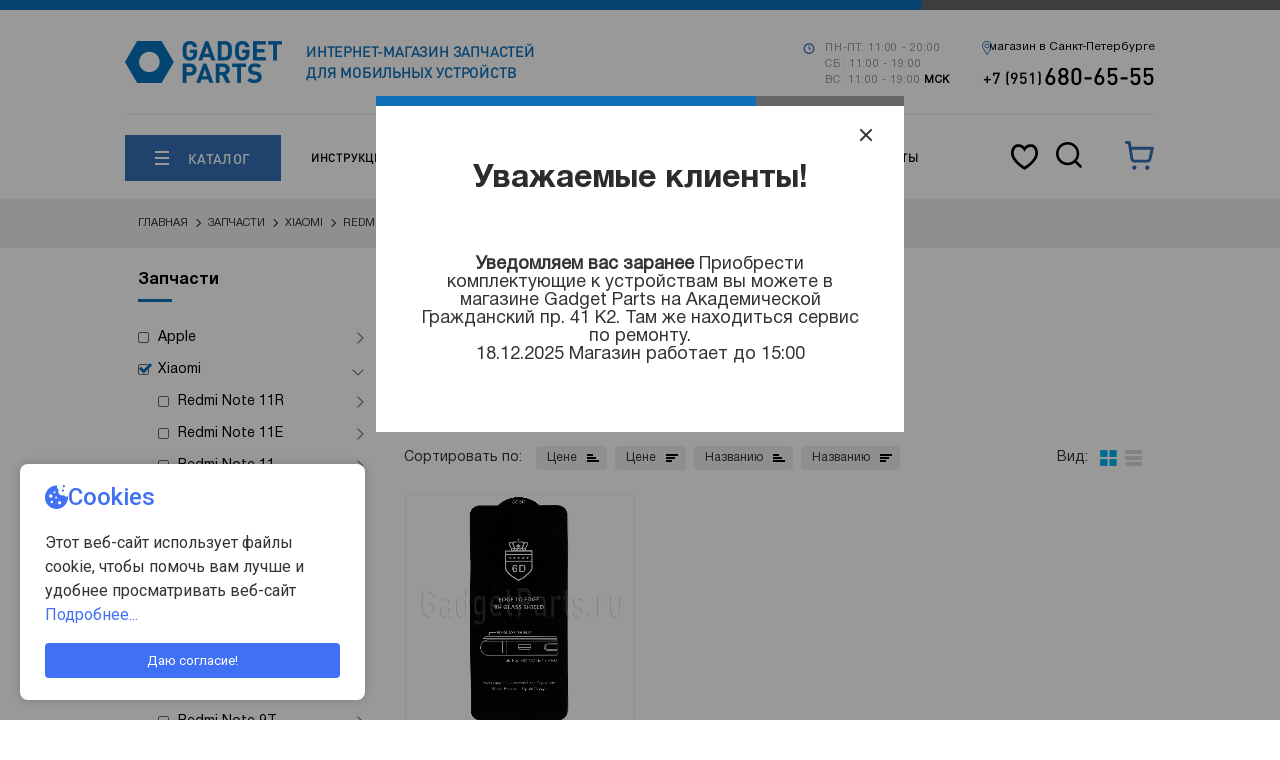

--- FILE ---
content_type: text/css
request_url: https://www.gadgetparts.ru/templates/css/searching.css?5
body_size: 830
content:
#searchResult {
    display: none;
    position: relative;
    top: 56px;
    border: 1px solid #f0f0f0;
    background: #fff;
    z-index: 1000;
    box-shadow: 2px 2px 6px 0 rgba(0, 0, 0, .2);
}

.inner-ajax-list {
  padding: 10px;
  position: relative;
}

.inner-ajax-list::before {
  content: '';
  display: block;
  position: absolute;
  top: 0;
  left: 0;
  width: 100%;
      height: 34px;
    background: #fff;
    z-index: 1000;
}

.elem {
  position: relative;
    /* padding: 0 132px 0 0; */
  padding: 0;
  border-bottom: 1px solid #f0f0f0;
}

.elem a {
  display: -webkit-box;
    display: -webkit-flex;
    display: -ms-flexbox;
    display: flex;
    -webkit-box-orient: horizontal;
    -webkit-box-direction: normal;
    -webkit-flex-direction: row;
    -ms-flex-direction: row;
    flex-direction: row;
    -webkit-box-pack: justify;
    -webkit-justify-content: space-between;
    -ms-flex-pack: justify;
    justify-content: space-between;
    -webkit-box-align: center;
    -webkit-align-items: center;
    -ms-flex-align: center;
    align-items: center;
  flex-wrap: nowrap;
  width: 100%;
  color: #878787;
  text-decoration: none;
}

.elem:hover {
   background: rgba(18, 177, 223, .24);
}

.elem > a > * {
  display: block;
  padding: 6px 10px;
} 

.elem > a ~ .buy-btn {
  width: 112px;
  right: 10px;
  bottom: 16px;
  text-align: center;
  cursor: pointer;
}

.elem .img,
.elem .img a {
  width: 60px;
  height: 60px;
  overflow: hidden;
}

.elem .img a,
.elem .title a {
  display: block;
  text-decoration: none;
}

.elem .img img {
  min-width: 100%;
  height: 100%;
}

.elem .title {
  margin: 0;
    width: calc(100% - 139px);
  font-size: 14px;
}

.elem .title a:hover {
  text-decoration: underline;
}

.elem .title a,
.elem .price {
   font-size: 14px;
  line-height: 16px;
  color: #878787;
}

.elem .price {
      width: 120px;
    font-weight: 700;
    text-align: right;
    white-space: nowrap;
}

.show_more {
  padding: 16px 0 10px;
  text-align: right;
}

.show_more a {
      display: inline-block;
    vertical-align: middle;
    position: relative;
    width: auto;
    padding: 6px 30px;
    font-size: 14px;
    text-decoration: none;
    overflow: hidden;
    -webkit-transition: all ease 0.5s;
    transition: all ease 0.5s;
      color: #fff;
    border: 1px solid #fff;
    border-radius: 20px;
    background-color: #12b1df;
}

.show_more a:hover {
  border: 1px solid #0e71b8;
    background: #0e71b8;
    box-shadow: 3px 3px 8px 0 rgba(0, 0, 0, .25);
}


--- FILE ---
content_type: text/css
request_url: https://www.gadgetparts.ru/templates/css/new-change2.css?5
body_size: 6016
content:
.menu__sub-list-wrapper-two {
  width: 320px;
  height: 622px;
  display: none;
  flex-direction: column;
  position: absolute;
  top: -1px;
  right: -320px;
}

.menu__sub-list-wrapper-three {
  width: 300px;
  height: 622px;
  display: none;
  flex-direction: column;
  position: absolute;
  top: 0;
  right: -299px;
}

.menu .menu__sub-list-two:hover {
  overflow-y: auto;
  overflow-x: hidden;
  -webkit-overflow-scrolling: touch;
  -moz-overflow-scrolling: touch;
  -ms-overflow-scrolling: touch;
  -o-overflow-scrolling: touch;
  overflow-scrolling: touch;
}

.menu .menu__sub-list-two::-webkit-scrollbar {
  -webkit-appearance: none;
  width: 7px;
}

.menu .menu__sub-list-two::-webkit-scrollbar-thumb {
  border-radius: 2px;
  background-color: rgba(0, 0, 0, 0.5);
  -webkit-box-shadow: 0 0 1px rgba(255, 255, 255, 0.5);
}

.menu .menu__sub-list .menu__sub-list-item_two .menu__sub-list-link {
  padding-left: 40px;
}

.menu__sub-list-item_two .menu__sub-list-text {
  padding: 0;
}

.logo {
  margin-right: 21px;
}

.main-header .main-header__title {
  font-size: 15px;
  max-width: 260px;
  line-height: 21px;
  letter-spacing: -0.2px;
}

.main-header .main-header__row:first-of-type {
  padding: 29px 0 21px;
}

.main-header .main-header__row {
  padding: 20px 0 18px;
}

.jumbotron .jumbotron__column--right,
.gray-block .jumbotron__column--right {
  padding-right: 0;
  padding-left: 45px;
}

.jumbotron .jumbotron__menu,
.gray-block .jumbotron__menu {
  float: left;
  margin: 30px 0 32px 5px;
}

.jumbotron .jumbotron__title,
.gray-block .jumbotron__title {
  float: left;
  font-size: 44px;
}

.jumbotron .jumbotron__accent,
.gray-block .jumbotron__accent {
  margin-top: 3px;
}

.links--jumbo .links__item {
  width: calc(28% - 13px);
}

.main-header__row {
  display: flex;
  justify-content: space-between;
}

.main-header__wrapper--fixed .main-header__row {
  display: block;
}

.main-header__wrapper--fixed .main-header__work-time {
  display: none;
}

.main-header__work-time {
  position: relative;
  max-width: 200px;
  display: flex;
  flex-direction: column;
  padding-left: 22px;
  margin-left: auto;
}

.main-header__work-time::before {
  content: '';
  position: absolute;
  width: 15px;
  height: 15px;
  top: 2px;
  left: 0;
  background: url('../img/icon-time.svg') no-repeat;
}

.main-header__work-time-text {
  font-size: 10.5px;
  line-height: 16px;
  letter-spacing: 0.65px;
  color: #959595;
}

.main-header__work-time-text strong {
  color: #000;
}

.phone {
  margin-left: 30px;
}

.phone .phone__number {
  color: #000;
}

.phone .phone__number span {
  top: auto;
  bottom: -2px;
  left: 3px;
  font-size: 16px;
}

.phone .phone__callback {
  position: relative;
  color: #000;
  letter-spacing: 0;
  text-decoration: none;
  margin-top: 0;
  font-size: 11.5px;
  margin-bottom: 5px;
}

.phone .phone__callback::before {
  content: '';
  position: absolute;
  width: 14px;
  height: 14px;
  top: 0;
  left: 0px;
  bottom: 0;
  background: url('../img/icon-mark.svg') no-repeat;
  background-size: contain;
  margin: auto;
}

.phone .phone__stores {
  position: relative;
  color: #000;
  letter-spacing: 0.03em;
  margin-top: 0;
  margin-bottom: 5px;
}

.phone .phone__stores::before {
  content: '';
  position: absolute;
  width: 10px;
  height: 10px;
  top: 0;
  left: 0;
  bottom: 0;
  background: url('../img/icon-mark.svg');
  margin: auto;
}

.main-header .main-header__wrapper--fixed .main-header__row .phone .phone__callback {
  top: -10px;
}

.wrapper .main-header {
  height: 210px;
}

.main-header__row .menu {
  width: 85%;
}

.menu__item {
  position: relative;
}

.menu .menu__sub-list {
  width: 407px;
  max-height: 622px;
  display: none;
  position: absolute;
  top: 55px;
  left: 0;
  flex-direction: column;
  background: #fff;
  border: 1px solid #cdcdcd;
  padding: 25px 0;
  /*overflow-y: auto;*/
  z-index: 10;
}

.menu .menu__sub-list::before {
  content: '';
  position: absolute;
  top: -24px;
  left: 56px;
  border: 9px solid transparent;
  border-bottom: 15px solid #fff;
}

.menu .menu__sub-list::after {
  content: '';
  position: absolute;
  top: -11px;
  left: 0;
  width: 100%;
  height: 20px;
}

.menu .menu__sub-list .menu__sub-list-link {
  display: flex;
  align-items: center;
  height: 40px;
  font-weight: 700;
  padding-left: 55px;
  padding-right: 27px;
}

.menu .menu__sub-list .menu__sub-list-link:hover .menu__sub-list-text {
  color: #3470b3;
}

.menu .menu__sub-list .menu__sub-list-link:hover .menu__sub-list-arrow {
  fill: #3470b3;
}

.menu__sub-list-icon {
  width: 32px;
}

.menu__sub-list-text {
  font-size: 13px;
  color: #000;
  letter-spacing: 0.03em;
  text-transform: none;
  transition: all linear 0.3s;
  padding-left: 20px;
}

.menu__item_catalog:hover .menu__sub-list {
  display: flex;
}

.menu .menu__item {
  margin-right: 20px;
}

.menu .menu__item > a {
  font-family: 'dinpro-medium';
  font-size: 12px;
  color: #000;
}

.menu .menu__item_catalog {
  display: inline-flex !important;
  flex-direction: row;
  justify-content: center;
  align-items: center;
  width: 156px;
  height: 46px;
  background: #3370b3;
  margin-right: 30px;
  cursor: pointer;
}

.menu .menu__sub-list-item {
  height: 40px;
}

.menu .menu__sub-list-item_split {
  margin-bottom: 25px;
}

.menu .menu__item_catalog .menu__item-link:hover {
  color: #fff;
}

.menu .menu__item_catalog a {
  font-size: 14px;
  letter-spacing: 0.03em;
  color: #fff;
  text-transform: uppercase;
  text-align: center;
}

.menu__sub-list-arrow {
  margin-left: auto;
}

.icon-burger {
  display: inline-block;
  width: 14px;
  height: 7px;
  margin-right: 15px;
}

.icon-burger span,
.icon-burger span::before,
.icon-burger span::after {
  display: block;
  position: absolute;
  width: 14px;
  height: 2px;
  background: #fff;
}

.icon-burger span::before {
  content: '';
  top: -6px;
}

.icon-burger span::after {
  content: '';
  top: 6px;
}

.menu .menu__sub-list-two {
  height: 100%;
  display: flex;
  flex-direction: column;
  background: #fff;
  border: 1px solid #cdcdcd;
  padding: 25px 0;
  overflow: auto;
  z-index: 10;
}

.menu .menu__sub-list-three {
  height: 100%;
  display: flex;
  flex-direction: column;
  background: #fff;
  border: 1px solid #cdcdcd;
  padding: 25px 0;
  z-index: 10;
}

.menu__sub-list .menu__sub-list-item:hover {
  background: #e4e4e4;
}

.menu__sub-list .menu__sub-list-item.is-active {
  background: #e4e4e4;
}

.menu__sub-list .menu__sub-list-item_two.is-active {
  background: #e4e4e4;
}

.menu__sub-list .menu__sub-list-item.is-active .menu__sub-list-wrapper-two {
  display: flex;
}

.menu__sub-list-two .menu__sub-list-item_two.is-active .menu__sub-list-wrapper-three {
  display: flex;
}

.search-block {
  position: relative;
  margin-left: 50px;
  margin-right: 30px;
}

.search-block__icon {
  display: block;
  cursor: pointer;
}

.search-block__form {
  height: 36px;
  display: none;
  align-items: center;
  position: absolute;
  top: 0;
  right: 0;
  background: #fff;
  border: none;
  border: 1px solid #a4a4a4;
  padding-right: 16px;
  z-index: 10;
}

.search-block__form-input {
  border: none;
  font-size: 14px;
  letter-spacing: 0.03em;
  color: #000;
  padding-left: 20px;
}

.searching__btn-submit {
  width: 26px;
  height: 26px;
  background: url('../img/right-arrow.svg') no-repeat;
  background-size: contain;
  border: none;
}

.cart {
  margin-left: auto;
  margin-bottom: 8px;
}

.cart .cart__icon::before {
  width: 29px;
  height: 29px;
  background: url('../img/icon-cart-blue.svg') no-repeat;
}

.cart .cart__value {
  top: 0;
}

.main-header .main-header__row:nth-of-type(2) {
  display: flex;
  align-items: center;
}

.main-header .main-header__row:nth-of-type(2) {
  border-top: 1px solid #ececec;
}

.wrapper .main-header {
  height: auto;
}

.burger__text {
  display: none;
  margin-left: 10px;
}

.main-header__call {
  display: none;
  max-width: 70px;
  width: 100%;
  height: 48px;
  justify-content: center;
  align-items: center;
  background: #3370b3;
}

.main-header__wrapper--fixed .search-block {
  margin-left: auto;
}

.main-header__wrapper--fixed .cart {
  margin-left: 0;
}

.main-header .main-header__wrapper--fixed .main-header__row .cart,
.main-header .main-header__wrapper--fixed .main-header__row .searching {
  margin-top: 0;
}

@media (max-width: 1023px) {
  .main-header .main-header__title {
    width: 25%;
  }

  .menu__item_catalog:hover .menu__sub-list {
    display: none;
  }

  .menu {
    display: none;
  }

  .menu-mobile {
    display: block;
  }

  .searching {
    width: calc(100% - 90px);
    margin-right: 10px;
  }

  .burger {
    display: flex;
    align-items: center;
    justify-content: center;
    width: 156px;
    height: 46px;
    font-family: 'dinpro-medium';
    font-size: 14px;
    font-weight: 900;
    color: #fff;
    text-transform: uppercase;
    background: #3370b3;
  }

  .burger .burger__trigger {
    /*margin-right: 10px;*/
    background: #fff;
  }

  .burger .burger__trigger::before,
  .burger .burger__trigger::after {
    background: #fff;
  }

  .burger__text {
    display: block;
  }

  .search-block {
    margin-left: auto;
  }

  .cart {
    margin-left: 0;
  }

  .main-header .main-header__row:nth-of-type(2) {
    padding-left: 0;
    padding-right: 0;
  }

  .main-header__wrapper--fixed .burger {
    display: none;
  }
}

@media (max-width: 952px) {
  .main-header .main-header__title {
    float: none;
    position: absolute;
    width: 100%;
    top: 115px;
    left: 0;
    text-align: center;
    max-width: none;
  }

  .main-header .main-header__row:first-of-type {
    min-height: 140px;
    justify-content: flex-start;
  }

  .phone {
    margin-left: auto;
  }

  .main-header__work-time {
    margin-left: 0;
  }

  .main-header__wrapper--fixed .main-header__row:first-of-type {
    min-height: auto;
  }
}

@media (max-width: 767px) {
  .search-block_active {
    position: initial;
  }

  .main-header .main-header__row:nth-of-type(2) {
    margin-top: 10px;
  }

  .phone .phone__callback {
    margin-top: -5px;
  }

  .search-block_active .search-block__form {
    width: 100%;
    height: 46px;
    display: flex;
    top: 80px;
  }

  .wrapper .main-header_active {
    height: 295px;
  }

  .search-block__form-input {
    width: 100%;
    height: 48px;
  }

  .main-header__wrapper--fixed .burger {
    display: flex;
  }

  .main-header__wrapper--fixed .search-block_active .search-block__form {
    position: fixed;
  }
}

@media (max-width: 625px) {
  .main-header .main-header__row:first-of-type {
    min-height: 150px;
  }

  .main-header__work-time-text {
    font-size: 10px;
  }

  .phone {
    margin-bottom: 20px;
  }

  .phone .phone__number {
    font-size: 24px;
  }

  .phone .phone__number span {
    font-size: 14px;
    left: 14px;
    bottom: -3px;
  }

  .phone .phone__callback::before {
    left: -20px;
  }

  .main-header__work-time {
    order: 1;
  }

  .main-header .main-header__title {
    max-width: 250px;
    text-align: left;
    top: 106px;
    font-size: 14px;
  }

  .wrapper .main-header_active {
    height: 325px;
  }

  .main-header__wrapper--fixed .main-header__row:first-of-type {
    min-height: auto;
  }
}

@media (max-width: 570px) {
  .main-header .main-header__row:first-of-type {
    height: 170px;
    flex-wrap: wrap;
  }

  .main-header__work-time {
    margin-left: auto;
  }

  .main-header__wrapper--fixed .main-header__row:first-of-type {
    height: auto;
  }

  .main-header .main-header__wrapper--fixed .main-header__row .burger {
    display: flex;
    align-items: center;
    justify-content: center;
    flex: 1;
    margin-top: 0;
    margin-right: 20px;
  }

  .main-header .main-header__wrapper--fixed .main-header__row .burger__text {
    display: none;
  }

  .main-header__wrapper--fixed .burger .burger__trigger {
    margin-right: 0;
  }
}

@media (max-width: 448px) {
  .phone .phone__number {
    padding-left: 70px;
  }
}

@media (max-width: 410px) {
  .main-header .main-header__title {
    max-width: 200px;
    font-size: 12px;
  }
}

@media (max-width: 420px) {
  .main-header__wrapper--fixed .main-header__container {
    padding: 0;
  }

  .main-header .main-header__wrapper--fixed .main-header__row:first-of-type {
    display: none;
  }

  .main-header .main-header__wrapper--fixed .main-header__row:nth-of-type(2) {
    margin: 0;
  }

  .main-header .main-header__wrapper--fixed {
    height: auto;
    padding: 0;
  }

  .main-header .main-header__wrapper--fixed .search-block_active .search-block__form {
    top: 48px;
  }

  .main-header .main-header__wrapper::before,
  .main-header .main-header__wrapper::after {
    display: none;
  }

  .main-header .main-header__wrapper--fixed .main-header__row:nth-of-type(2) {
    padding: 0;
  }

  .phone {
    display: none;
  }

  .main-header .main-header__row:first-of-type {
    height: auto;
    min-height: auto;
    padding: 32px 0 58px;
  }

  .main-header .main-header__title {
    text-align: center;
    top: 90px;
    left: 0;
    right: 0;
    line-height: 18px;
    margin: auto;
  }

  .wrapper .main-header_active {
    height: 295px;
  }

  .main-header .main-header__row:nth-of-type(2) {
    justify-content: flex-start;
  }

  .burger {
    flex: 1;
    height: 48px;
    background: #666;
  }

  .burger .burger__trigger {
    margin-right: 0;
  }

  .burger__text {
    display: none;
  }

  .search-block {
    flex: 1;
    height: 48px;
    display: flex;
    align-items: center;
    justify-content: center;
    background: #3370b3;
    margin: 0;
  }

  .search-block svg path {
    fill: #fff;
  }

  .main-header__call {
    display: flex;
    flex: 1;
  }

  .cart {
    flex: 1;
    height: 48px;
    background: #3370b3;
    margin: 0;
  }

  .cart .cart__icon {
    height: 100%;
  }

  .cart .cart__icon::before {
    width: 26px;
    height: 26px;
    background: url('../img/icon-cart-white.svg') no-repeat;
    background-size: cover;
    position: absolute;
    top: 0;
    left: 0;
    bottom: 0;
    right: 0;
    margin: auto;
  }

  .cart .cart__value {
    top: 7px;
    right: 22px;
    color: #3370b3;
    background-color: #ffffff;
  }

  .main-header__wrapper--fixed .main-header__row:first-of-type {
    height: 77px;
  }

  .main-header .main-header__wrapper--fixed .main-header__row .burger {
    margin-right: 0;
  }

  .main-header .main-header__wrapper--fixed .main-header__row .cart,
  .main-header .main-header__wrapper--fixed .main-header__row .searching {
    margin-right: 0;
  }

  .main-header .main-header_active .main-header__wrapper--fixed {
    height: 145px;
  }
}

@media (max-width: 320px) {
  .cart .cart__value {
    right: 13px;
  }
}

@media (max-width: 665px) {
  .phone .phone__number {
    font-size: 28px;
  }
}

.jumbotron {
  background: linear-gradient(273.95deg, #323232 0.45%, #000000 51.06%),
    linear-gradient(274.31deg, #323232 0.89%, #08090d 50.5%) !important;
}

.jumbotron .jumbotron__column {
  height: 419px;
}

.jumbotron .jumbotron__img,
.gray-block .jumbotron__img {
  width: 100%;
  height: 100%;
  object-fit: cover;
  display: flex;
  margin: 0;
}

.advantages {
  max-width: 1024px;
  width: 100%;
  display: flex;
  justify-content: space-between;
  margin: 0 auto;
  padding: 50px 14px 60px 14px;
}

.advantages__item {
  max-width: 230px;
}

.advantages__item-top {
  display: flex;
  align-items: center;
  margin-bottom: 10px;
}

.advantages__item-icon {
  margin-right: 10px;
}

.advantages__item-title {
  font-family: 'dinpro-medium';
  font-size: 14px;
  line-height: 150%;
  letter-spacing: 0.03em;
  text-transform: uppercase;
  color: #3470b3;
}

.advantages__item-text {
  font-size: 14px;
  line-height: 20px;
  color: #000000;
}
/*
.promo-banner {
margin-bottom: 25px;
}
*/
.gray-block--info {
  min-height: 700px;
  background: linear-gradient(0deg, #000000, #000000),
    linear-gradient(3.69deg, #3f4a54 24.6%, #252525 116.55%);
}

.gray-block .gray-block__column--right {
  padding: 65px 0;
}

.menu--bottom .menu__item > a {
  color: #fff;
}

.product .shops {
    display: flex;
    flex-wrap: wrap;
    justify-content: space-between;
}

.product .shops .shops__info {
    width: 48%;
    display: flex;
    flex-direction: row-reverse;
}

.product .shops .shops__contacts {
    width: 100%;
    text-align: left;
}

.product .shops .shops__qty {
    text-align: right;
}

.product .product__availability > span {
    margin-bottom: 10px;
    display: block;
}

.product__availability {
    margin-bottom: 40px;
}

.content__column--right .advantages {
    padding: 0;
    margin-bottom: 20px;
}

@media (min-width: 1064px) {
  .main-header .main-header__container {
    width: 1030px;
  }

  .phone .phone__number {
    color: #000;
    font-size: 24px;
    padding-left: 64px;
  }
}

@media (max-width: 950px) {
  .advantages {
    flex-wrap: wrap;
  }

  .advantages__item {
    max-width: 49%;
    width: 460px;
    margin-bottom: 25px;
  }
}

@media (max-width: 425px) {
  .advantages__item {
    max-width: 85%;
    width: 100%;
  }
}

@media (max-width: 1023px) {
  .jumbotron__column--left {
    padding-right: 20px;
  }
}

@media (max-width: 767px) {
  .jumbotron .jumbotron__column--left .jumbotron__img {
    margin: 0;
  }
}

@media (max-width: 583px) {
  .jumbotron .jumbotron__column--left {
    display: none;
  }
  .jumbotron .jumbotron__column--left .jumbotron__img {
    display: none;
  }
  .jumbotron .jumbotron__column--right {
    width: 90%;
  }

.shops .shops__info {
    width: 100%;
}
}

@media (max-width: 425px) {
  .jumbotron__column--right .links {
    display: flex;
    flex-wrap: wrap;
  }
  .links .links__item {
    width: calc(50% - 15px);
    margin-right: 0;
  }
  .jumbotron .jumbotron__column {
    height: 450px;
  }
}

@media (max-width: 375px) {
  .jumbotron .jumbotron__column {
    height: 485px;
  }
  .jumbotron .jumbotron__container .links {
    justify-content: space-between;
    padding: 0 20px;
  }
}

@media (max-width: 950px) {
  .advantages {
    padding: 50px 14px 10px 14px;
  }
}

@media (max-width: 435px) {
  .main-header .main-header__title {
    max-width: 220px;
    font-size: 13px;
    top: 105px;
  }
  .main-header .main-header__title {
    max-width: 195px;
    font-size: 11px;
    top: 105px;
  }
  .logo {
    width: 30%;
  }
}

@media (max-width: 420px) {
  .logo {
    width: 40%;
  }
  .main-header .main-header__title {
    max-width: 220px;
    font-size: 13px;
    top: 90px;
  }
}

@media (max-width: 337px) {
  .logo {
    width: 35%;
  }
}

@media (max-width: 767px) {
  .offer--list .offer__title,
  .offer--list ul {
    margin-left: 25% !important;
  }
  .links .links__item {
    width: calc(40% - 15px);
  }
}

@media (max-width: 568px) {
  .links .links__item {
    width: calc(50% - 15px);
  }
}

@media (max-width: 499px) {
  .offer--list::before {
    left: -36px;
    bottom: -14px;
  }
}

@media (max-width: 410px) {
  .offer--list::before {
    display: none;
  }
  .offer--list .offer__title,
  .offer--list ul {
    margin-left: 0 !important;
  }

  .offer--list .offer__title br {
    display: none;
  }
  .links .links__item {
    width: 50%;
  }
}

@media (min-width: 551px) and (max-width: 670px) {
  .main-header__row .phone {
    margin-right: 10px;
  }

  .main-header__row .phone .phone__callback {
    width: 205px;
  }

  .main-header__row .phone .phone__number {
    font-size: 22px;
  }

  .main-header__wrapper--fixed .main-header__row .phone .phone__number {
    font-size: 28px;
  }

  .main-header__wrapper--fixed .main-header__row .phone .phone__number span {
    left: 14px;
    font-size: 14px;
    bottom: -2px;
  }

  .main-header__row .phone .phone__callback::before {
    left: -16px;
    margin: initial;
  }

  .main-header__row .phone .phone__number span {
    left: 48px;
    font-size: 14px;
    bottom: -2px;
  }
}

@media (max-width: 999px) {
  .jumbotron .jumbotron__menu {
    margin-left: 5px;
  }

  .jumbotron .jumbotron__title,
  .gray-block .jumbotron__title {
    font-size: 40px;
  }

  .jumbotron .jumbotron__accent,
  .gray-block .jumbotron__accent {
    font-size: 120px;
  }

  .main-container .jumbotron .jumbotron__column--right {
    padding-left: 0;
    padding-right: 0;
  }

  .links--jumbo .links__item {
    width: calc(33% - 13px);
  }
}

@media (max-width: 814px) {
  .jumbotron .jumbotron__title {
    text-align: right;
  }
}

@media (max-width: 568px) {
  .links .links__item {
    width: 50%;
  }
}

@media (max-width: 375px) {
  .jumbotron .jumbotron__container .links {
    padding: 0;
  }
}

@media only screen and (max-width: 767px) {
  .main-header .main-header__wrapper--fixed .main-header__row .burger {
    margin-top: 0;
  }
}

.content__column--right .advantages {
  padding: 0 14px 20px 14px;
}

.content__column--right .advantages__item {
  flex-grow: 1;
}

.content__column--right .product__description ul {
  line-height: 1.7;
  margin: 0;
}

.content__column--right .product .product__description {
  white-space: normal;
}

.content__column--right .product__description p {
  line-height: 20px;
}

@media (max-width: 950px) {
  .content__column--right .advantages__item:last-child {
    margin-bottom: 0;
  }
}

















.review {
    display: flex;
    flex-direction: column;
  }

  .review__item {
    display: flex;
    flex-direction: column;
    border-bottom: 1px solid #d8d7d7;
    padding: 20px 5px;
  }

  .review__item-top {
    display: flex;
    align-items: center;
    margin-bottom: 20px;
  }

  .review__item-top>div {
    font-family: 'pn';
    font-size: 14px;
    color: #a6a6a6;
    margin-right: 20px;
  }

  .review__item-top>div span {
    color: #333333;
  }

  .review__item-top .review__item-name {
    font-family: 'pn-bold';
    font-size: 16px;
    color: #333333;
  }



  .rating {
    display: flex;
    align-items: center;
    font-size: 20px;
    line-height: 0.75;
  }

  .rating .rating__body {
    position: relative;
    font-size: 16px;
  }

  .rating__body::before {
    content: '★★★★★';
    display: block;
    color: #d4d4d4;
  }

  .rating .rating__active {
    position: absolute;
    width: 0%;
    height: 100%;
    top: 0;
    left: 0;
    overflow: hidden;
  }

  .rating__active::before {
    content: '★★★★★';
    position: absolute;
    width: 100%;
    height: 100%;
    top: 0;
    left: 0;
    color: #ffd300;
  }

  .rating__items {
    display: flex;
    position: absolute;
    width: 100%;
    height: 100%;
    top: 0;
    left: 0;
  }

  .rating__item {
    flex: 0 0 20%;
    height: 100%;
    opacity: 0;
  }

  .rating__value {
    font-family: 'pf_din_text_comp_proregular';
    font-size: 14px;
    line-height: 1;
    padding-left: 5px;
  }


.average-rating{
    font-family: 'pn';
    font-size: 14px;
    color: #a6a6a6;
    padding: 20px 5px;
}


.average-rating span{
    color: #333333;
}

.product__col--info{
  position: relative;
}

.add-favorites{
  position: absolute;
  top: 74px;
  right: 0;
  width: 22px;
  height: 22px;
}

.add-favorites__link{
  display: block;
  width: 100%;
  height: 100%;
  background: url('/templates/img/add-favorites-icon.svg') no-repeat; 
  background-size: contain;
}

.add-favorites__link.is-active{
  background: url('/templates/img/add-favorites-icon_fill.svg') no-repeat;
  background-size: contain;
}

@media (max-width: 1023px) {
  .add-favorites{
    top: 50px;
  }
}

@media (max-width: 519px) {
  .add-favorites{
    position: absolute;
    top: 10px;
    right: 10px;
  }
}

.listing:not(.listing--inline) .add-favorites{
  width: 15px;
  height: 15px;
  top: 26px;
}

.listing.listing--inline .add-favorites{
  top: 0;
}

.listing.listing--inline .item .item__price,
.listing.listing--inline .item .btn--order{
  margin-top: 15px;
}

@media (max-width: 530px) {
  .listing.listing--inline .item .item__info{
    padding-right: 35px;
  }

  .listing.listing--inline .item .item__price,
  .listing.listing--inline .item .btn--order{
    margin-top: 0;
  }
}

@media (max-width: 425px) {
  .listing.listing--inline .item .item__info{
    padding-right: 25px;
  }

  .listing.listing--inline .add-favorites{
    width: 15px;
    height: 15px;
  }
}

@media (max-width: 345px) {
  .listing.listing--inline .item .item__info{
    padding-right: 15px;
  }

  .listing.listing--inline .item .item__info .product__shops{
    font-size: 10px;
  }
}


.add-favorites_header{
  position: static;
  width: 30px;
  height: 26px;
  margin-top: -3px;
}

.add-favorites_header + .search-block{
  margin-left: 15px;
}

@media (max-width: 1023px) {
  .add-favorites_header{
    margin-left: auto;
  }
}

@media (max-width: 420px) {
  .add-favorites_header{
    display: none;
  }

  .add-favorites_header + .search-block{
    margin: 0;
  }
}





.form_data .form__note {
	top: calc(100% + 5px);
	right: auto;
	left: 0;
}

.form_data .form__note::before {
	border: 7px solid transparent;
	border-bottom: 14px solid #ffd600;
	left: 50%;
	transform: translateX(-50%);
	bottom: 100%;
}

@media only screen and (min-width: 768px) {
	.main-header .main-header__wrapper--fixed .main-header__row .cart {
	margin-right: 30px;
	}

	.main-header .main-header__wrapper--fixed .main-header__row:nth-of-type(2) {
		padding-left: 170px;
	}

	.main-header__wrapper--fixed .search-block__icon {
		display: none;
	}

	.main-header__wrapper--fixed .search-block__form {
		position: static;
		display: flex !important;
		opacity: 1 !important;
		visibility: visible !important;
	}

	.main-header__wrapper--fixed.add-favorites_header {
		margin-right: 10px;
	}

	.main-header__wrapper--fixed .add-favorites_header + .search-block {
		margin-right: auto;
		margin-left: auto;
		order: -1;
	}
}

@media only screen and (max-width: 600px) {
	.form_data .form__note {
		width: 140px;
		height: 75px;
		top: -19px;
		right: -145px;
	}
}


@media only screen and (max-width: 420px) {
	.main-header__wrapper--fixed .add-favorites_header + .search-block {
		margin-right: 0;
	}
}


--- FILE ---
content_type: application/javascript; charset=utf-8
request_url: https://www.gadgetparts.ru/templates/js/yandex.js?fresh_1676548060
body_size: 1091
content:
// Электронная коммерция яндекс

const eCommerce = {

    // Добавить
    add: (id, name, category, price, quantity) => {
        window.dataLayer = window.dataLayer || [];
        window.dataLayer.push({
            "ecommerce": {
                "add": {
                    "actionField": {
                        "id": uuidv4()
                    },
                    "products": [{
                        'id': id,
                        'name': name,
                        'category': category,
                        'price': price,
                        'quantity': quantity
                    }]
                }
            }
        });
    },

    // Удалить
    remove: (id, name, category, price, quantity) => {
        window.dataLayer = window.dataLayer || [];
        window.dataLayer.push({
            "ecommerce": {
                "remove": {
                    "actionField": {
                        "id": uuidv4()
                    },
                    "products": [{
                        'id': id,
                        'name': name,
                        'category': category,
                        'price': price,
                        'quantity': quantity === 0 ? 1 : quantity
                    }]
                }
            }
        });
    },

    purchase: (products) => {
        window.dataLayer = window.dataLayer || [];

        window.dataLayer.push({
            "ecommerce": {
                "purchase":
                {
                    "actionField": {
                        "id": uuidv4()
                    },
                    "products": products
                }
            }
        });
    }
}

const uuidv4 = () => {
    return ([1e7] + -1e3 + -4e3 + -8e3 + -1e11).replace(/[018]/g, c =>
        (c ^ crypto.getRandomValues(new Uint8Array(1))[0] & 15 >> c / 4).toString(16)
    );
}

['.btn-qty-plus[data-id]', '.buy-btn[data-id]', '#buyQTY[data-id]']
    .forEach(selector => document
        .querySelectorAll(selector)
        .forEach(addButton => addButton
            .addEventListener('click', function () {

                if (!this.dataset.id) {
                    return false;
                }

                fetch(`/catalog/products_json.php?p_f_13_id=${this.dataset.id}`)
                    .then(r => r.json())
                    .then(data => {
                        if (data.length > 0) {
                            const product = data[0];

                            const quantity = document.querySelector('input#qty')?.value ?? 1;

                            eCommerce.add(product.id, product.name, product.cat_name, product.price, quantity);
                        }
                    });
            })
        )

    );


document
    .querySelectorAll('.btn-qty-minus[data-id]')
    .forEach(selector => selector
        .addEventListener('click', function () {

            if (!this.dataset.id) {
                return false;
            }

            fetch(`/catalog/products_json.php?p_f_13_id=${this.dataset.id}`)
                .then(r => r.json())
                .then(data => {
                    if (data.length > 0) {
                        const product = data[0];

                        eCommerce.remove(product.id, product.name, product.cat_name, product.price, 1);
                    }
                });
        })
    );


document
    .querySelectorAll('.cross--cart[data-id]')
    .forEach(selector => selector
        .addEventListener('click', function () {

            if (!this.dataset.id) {
                return false;
            }

            fetch(`/catalog/products_json.php?p_f_13_id=${this.dataset.id}`)
                .then(r => r.json())
                .then(data => {
                    if (data.length > 0) {
                        const product = data[0];

                        eCommerce.remove(product.id, product.name, product.cat_name, product.price, product.quantity);
                    }
                });
        })
    );



document.addEventListener('orderCreated', async () => {
    const products = [];

    document
        .querySelectorAll('[data-order-product]')
        .forEach(selector => {
            products.push({
                'id': selector.dataset.orderProduct,
                'name': selector.querySelector('.order__product-name').textContent,
                'category': selector.dataset.catName,
                'price': selector.querySelector('input.order__input').dataset.price,
                'quantity': selector.querySelector('input.order__input').value
            });
        });

    eCommerce.purchase(products);
});

--- FILE ---
content_type: application/javascript; charset=utf-8
request_url: https://www.gadgetparts.ru/templates/js/imask-init.js?fresh_1675445874
body_size: 107
content:
$(document).ready(function () {
	// Маска для формы телефона
	$("input[type='tel']").inputmask(
		{ mask: "+9 (999) 999 99 99", clearMaskOnLostFocus: !0, clearIncomplete: !0, inputmode: 'numeric' }
	);
})

--- FILE ---
content_type: application/javascript; charset=utf-8
request_url: https://www.gadgetparts.ru/templates/js/scripts.js?100
body_size: 2251
content:
$(document).ready(function () {

    $('.burger').on('click', function(){
        $('.menu-mobile').addClass('menu-mobile--active');
        $('.overlay').addClass('overlay--active');
    });

    $('.overlay').on('click', function(){
        $('.menu-mobile').removeClass('menu-mobile--active');
        $('.popup').removeClass('popup--opened');
        $('.overlay').removeClass('overlay--active');
    });

    $('.cross--menu').on('click', function(){
        $('.menu-mobile').removeClass('menu-mobile--active');
        $('.overlay').removeClass('overlay--active');
    });

    var height = $('.main-header').height();

    $(window).scroll(function () {
        $('.main-header__wrapper').toggleClass('main-header__wrapper--fixed', $(this).scrollTop() > height);
    });

    $('.btn--order').mouseenter(function(){
        $('.item').addClass('item--no-hover');
    });

    $('.btn--order').mouseleave(function(){
        $('.item').removeClass('item--no-hover');
    });

    $('[data-target-popup="callback"]').click(function(e) {
        e.preventDefault();
        $('[data-popup="callback"]').addClass('popup--opened');
        $(".overlay").addClass('overlay--active');
    });

    $('[data-target-popup="buy"]').click(function(e) {
        e.preventDefault();
        let modal = $('[data-popup="buy"]');
        let productName = $(this).data('name');

        modal.addClass('popup--opened');

        modal.find('input[name="user_f_3"]').val('Купить в один клик: ' + productName);
        modal.find('[data-product-name]').text(productName);

        $(".overlay").addClass('overlay--active');

    });

    $(document).on("submit", "form#installForm", function() {
     if (typeof(yaCounter18210493) != 'undefined') yaCounter18210493.reachGoal('repair-form');
     ga('send', {  hitType: 'event', eventCategory: 'repair',  eventAction: 'repair-form' });
     console.log('repair-form');
 });



    $("input.orderButton").click(function(e) {
      if (typeof(yaCounter18210493) != 'undefined') yaCounter18210493.reachGoal('order'); 
      console.log("ok3");
  });


    $("input#repairform").click(function() {
        if (typeof(yaCounter18210493) != 'undefined') yaCounter18210493.reachGoal('repair-form');
        ga('send', {  hitType: 'event', eventCategory: 'repair',  eventAction: 'repair-form' });
        console.log('repair-form');
    });



    $("input.form__submit--callback, input#contactSubmit").click(function(e) {
        if (typeof(yaCounter18210493) != 'undefined') yaCounter18210493.reachGoal('callback');
        ga('send', {  hitType: 'event', eventCategory: 'call',  eventAction: 'callback' });
        console.log('callback');
    });


    $("form#orderForm").submit(function(e) {
        if (typeof(yaCounter18210493) != 'undefined') yaCounter18210493.reachGoal('order');
        ga('send', {  hitType: 'event', eventCategory: 'orders',  eventAction: 'order' });
        console.log("ok1");
    });


    $("form#formpopup").submit(function(e) {
        if (typeof(yaCounter18210493) != 'undefined') yaCounter18210493.reachGoal('callback');
        ga('send', {  hitType: 'event', eventCategory: 'calls',  eventAction: 'callback' });
        console.log("ok1");
        $("form#formpopup input[type='submit']").hide().after("<p>Заявка обрабатывается...</p>")
    });



    $("a[href*='tel']").click(function(e) {
        if (typeof(yaCounter18210493) != 'undefined') yaCounter18210493.reachGoal('call');
        ga('send', {  hitType: 'event', eventCategory: 'call',  eventAction: 'call' });
        console.log('call');
    });



    $("a#repair").click(function() {
        if (typeof(yaCounter18210493) != 'undefined') yaCounter18210493.reachGoal('repair-button');
        ga('send', {  hitType: 'event', eventCategory: 'repair',  eventAction: 'repair-button' });
        console.log('repair');
    });

    $(".cross--popup").click(function(e) {
        e.preventDefault();
        $("[data-popup]").removeClass('popup--opened');
        $(".overlay").removeClass('overlay--active');
    });

    $('.menu-mobile__item--mult > span').click(function(){
        $(this).siblings('.aside-menu--mob').slideToggle();
        return false;
    });

    $('.menu-mobile .aside-menu__item > span').click(function(){
        $(this).siblings('.aside-menu__list').slideToggle(300);
        return false;
    });

    if (window.matchMedia("(max-width: 660px)").matches) {

        $('.aside-menu__block h2').click(function(){
            $(this).siblings('.aside-menu__list').slideToggle();
            return false;
        });


    }



    if ($(window).width() >= '768') {
      $('.search-block__icon').on('click', function () {
        $('.search-block__form').fadeIn().css('display', 'flex');
      });

      $(document).mouseup(function (e) {
        var searchBlockContainer = $('.search-block__form');
        if (searchBlockContainer.has(e.target).length === 0) {
          searchBlockContainer.fadeOut();
        }
      });
    } else {
      $('.search-block__icon').on('click', function () {
        $('.search-block').toggleClass('search-block_active');
        $('.main-header').toggleClass('main-header_active');
      });
    }






      $('.menu__sub-list > .menu__sub-list-item').click(function () {
        $('.menu__sub-list > .menu__sub-list-item').removeClass('is-active');
        $(this).addClass('is-active');
      });
      $('.menu__sub-list-two .menu__sub-list-item_two').click(function () {
        $('.menu__sub-list-two .menu__sub-list-item_two').removeClass('is-active');
        $(this).addClass('is-active');
      });
      $('.menu__item_catalog').mouseleave(function (e) {
        $('.menu__sub-list > .menu__sub-list-item').removeClass('is-active');
        $('.menu__sub-list-two .menu__sub-list-item_two').removeClass('is-active');
      });











/*rating*/

 const ratings = document.querySelectorAll('.rating');
  if (ratings.length > 0) {
    initRatings();
  }

  function initRatings() {
    let ratingActive, ratingValue;
    for (let index = 0; index < ratings.length; index++) {
      const rating = ratings[index];
      initRating(rating);
    }

    function initRating(rating) {
      initRatingVars(rating);
      setRatingActiveWidth();

      if (rating.classList.contains('rating_set')) {
        setRating(rating);
      }
    }

    function initRatingVars(rating) {
      ratingActive = rating.querySelector('.rating__active');
      ratingValue = rating.querySelector('.rating__value');
    }

    function setRatingActiveWidth(index = ratingValue.innerHTML) {
      const ratingActiveWidth = index / 0.05;
      ratingActive.style.width = `${ratingActiveWidth}%`;
    }

    function setRating(rating) {
      const ratingItems = rating.querySelectorAll('.rating__item');

      for (let index = 0; index < ratingItems.length; index++) {
        const ratingItem = ratingItems[index];
        // ratingItem.addEventListener('mouseenter', function (e) {
        //   initRatingVars(rating);
        //   setRatingActiveWidth(ratingItem.value);
        // });
        // ratingItem.addEventListener('mouseleave', function (e) {
        //   setRatingActiveWidth();
        // });
        ratingItem.addEventListener('click', function (e) {
          initRatingVars(rating);
          if (rating.dataset.ajax) {
            setRatingValue(ratingItem.value, rating);
          } else {
            ratingValue.innerHTML = index + 1;
            setRatingActiveWidth();
          }
        });
      }
    }
  }










});



document.addEventListener("DOMContentLoaded", () => {
    const wrapper = document.querySelector('.wrapper');
    const mainHeaderWrapper = document.querySelector('.main-header__wrapper');
    const mainHeaderWrapperHeight = mainHeaderWrapper.offsetHeight;
    window.addEventListener('scroll', function () {
      if (mainHeaderWrapper.classList.contains('main-header__wrapper--fixed')) {
        wrapper.style.paddingTop = mainHeaderWrapperHeight + 'px';
      } else {
        wrapper.style.paddingTop = '0';
      }
    });
  });

$(document).mouseup(function (e) {
    var container = $(".item__avail");
    if (container.has(e.target).length === 0){
        $('.shops--item').removeClass('active').fadeOut();
    }
});

$('.shops-item__close').on('click', function() {
        $(this).parent().fadeOut().removeClass('active');
    });

$('.product__shops--item').on('click', function() {
        if($(this).parent().children('.shops--item').hasClass('active')) {
            $(this).parent().children('.shops--item').fadeOut().removeClass('active');
        } else {
            $('.shops--item').removeClass('active').fadeOut();
            $(this).parent().children('.shops--item').fadeIn().addClass('active');
        }
    });

--- FILE ---
content_type: application/javascript; charset=utf-8
request_url: https://www.gadgetparts.ru/templates/js/list.js?1768983842
body_size: 293
content:
jQuery(document).ready(function(){

    var inlineList = $.cookie('listing--inline');
    $(".listing").addClass(inlineList);
    $(".listing__toggle").addClass(inlineList);

    if($('.listing').hasClass("listing--inline")){
        console.log('listing inline');
        $(".listing__toggle").addClass("inline");
        $.cookie('listing--inline', 'listing--inline', { expires: 7});
    } else {
        $(".listing__toggle").removeClass("inline");
        console.log('listing default');
    };

    $(".listing__toggle").click(function() {
        $(".listing").toggleClass("listing--inline");

        $(this).toggleClass("inline");

        if($(this).hasClass("inline")){
            console.log('toggle inline');
            $(".listing").addClass(inlineList);
            $.cookie('listing--inline', 'listing--inline', { expires: 7});
        } else {
            $(".listing").removeClass(inlineList);
            console.log('toggle default');
            $.cookie('listing--inline', '', { expires: 7});
        };
    });

if (window.innerWidth < 576 && $(".listing").hasClass('listing--inline') === false)  {
        $(".listing__toggle").trigger('click');
    }
});

--- FILE ---
content_type: application/javascript; charset=utf-8
request_url: https://www.gadgetparts.ru/templates/js/favorite-compare-cookie.js?fresh_1649786909
body_size: 314
content:
document.addEventListener('DOMContentLoaded', () => {
    // sb_compare[1_2429]
    const days = 365;
    const path = '/';

    document.querySelectorAll('[data-favorite-add]').forEach(button => {
        const id = button.dataset.favoriteAdd;
        const cookieName = `sb_compare[13_${id}]`;

        if($.cookie(cookieName)) {
            button.classList.add('is-active');
        }

        button.addEventListener('click', function (e) {
            e.preventDefault();

            this.classList.toggle('is-active');
            
            const active = this.classList.contains('is-active');

            if (active) {
                $.cookie(cookieName, id, {
                    expires: days,
                    path: path
                });
            } else {
                $.removeCookie(cookieName, {
                    path: path
                });
            }

            console.log($.cookie(cookieName));
        });
    });
});

--- FILE ---
content_type: image/svg+xml
request_url: https://www.gadgetparts.ru/templates/img/icon-cart-blue.svg
body_size: 523
content:
<svg width="29" height="29" viewBox="0 0 29 29" fill="none" xmlns="http://www.w3.org/2000/svg">
<path fill-rule="evenodd" clip-rule="evenodd" d="M9.35952 24.4799C10.5524 24.4799 11.5195 25.447 11.5195 26.6399C11.5195 27.8328 10.5524 28.7999 9.35952 28.7999C8.16659 28.7999 7.19953 27.8328 7.19953 26.6399C7.19953 25.447 8.16659 24.4799 9.35952 24.4799ZM22.3184 24.4799C23.5114 24.4799 24.4784 25.447 24.4784 26.6399C24.4784 27.8328 23.5114 28.7999 22.3184 28.7999C21.1255 28.7999 20.1585 27.8328 20.1585 26.6399C20.1585 25.447 21.1255 24.4799 22.3184 24.4799ZM1.43999 0H4.31998C4.97605 0 5.54154 0.441848 5.70966 1.06234L5.74324 1.22103L6.44153 5.75998H27.3599C28.2236 5.75998 28.879 6.50975 28.7929 7.34447L28.7656 7.51235L26.3868 18.2171C25.9666 20.1077 24.3444 21.4766 22.4321 21.592L22.1697 21.5999H9.67077C7.62384 21.5999 5.87082 20.1662 5.447 18.187L5.40102 17.9368L3.08459 2.87999H1.43999C0.644708 2.87999 0 2.23528 0 1.43999C0 0.701514 0.555896 0.0928694 1.27206 0.0096879L1.43999 0H4.31998H1.43999ZM25.565 8.63997H6.88479L8.24771 17.4989C8.34747 18.1473 8.87016 18.6391 9.509 18.7109L9.67096 18.7199H22.1699C22.7885 18.7199 23.3311 18.326 23.53 17.7529L23.5756 17.5923L25.565 8.63997Z" fill="#3470B3"/>
</svg>
